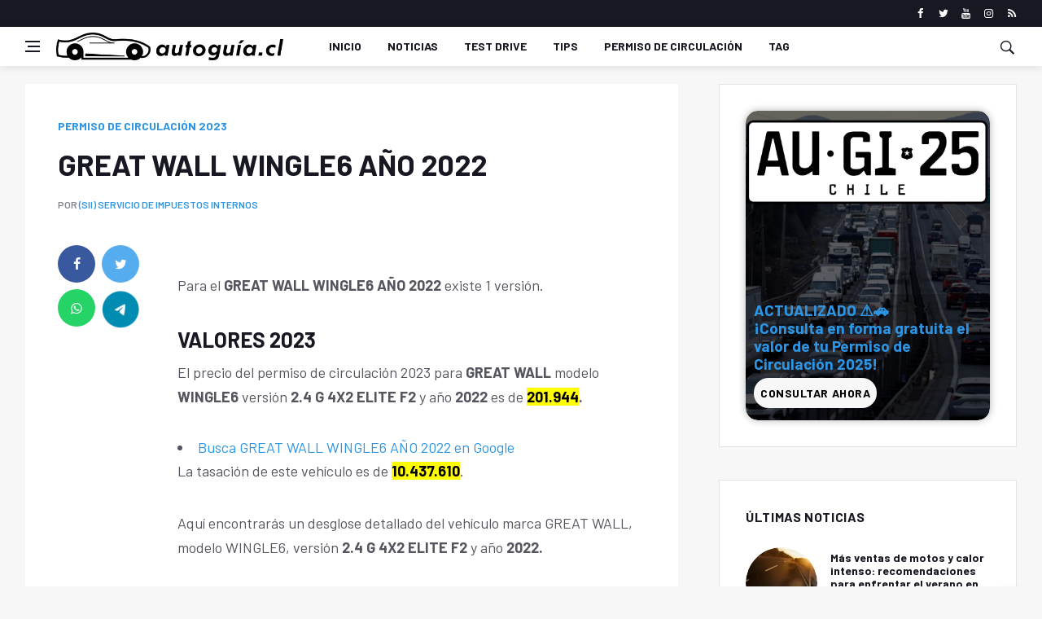

--- FILE ---
content_type: text/html
request_url: https://www.autoguia.cl/permiso-de-circulacion/valores/2023/great-wall-wingle6-ano-2022.html
body_size: 13605
content:

 
 
 
 
 
 
 
 
 
 
 
 
 
 
 
 
 
 
 
 
 
 
 
 
 
 
 
 
 
 
 
 
 
 
 
 
 






<!DOCTYPE html>
<html lang="es">
<head>
  <title>PERMISO DE CIRCULACIÓN DEL AÑO 2023 PARA GREAT WALL WINGLE6 AÑO 2022</title>
<meta charset="utf-8">
<meta name="author" content="" />
<meta property="og:title" content="GREAT WALL WINGLE6 AÑO 2022" />
<!--[if IE]><meta http-equiv='X-UA-Compatible' content='IE=edge,chrome=1'><![endif]-->
<meta name="viewport" content="width=device-width, initial-scale=1, shrink-to-fit=no" />




<script>window.pushMST_config={"vapidPK":"BF9zYAvIEnHEFgLK97dyNbDBaQJtAYR2bdBZMSCladhqnzlZMlzatYb4XTPHXxffLcQsSrpXGl_eXDQ-OeKPcXc","enableOverlay":true,"swPath":"/sw.js","i18n":{}};
  var pushmasterTag = document.createElement('script');
  pushmasterTag.src = "https://cdn.pushmaster-cdn.xyz/scripts/publishers/6852d9b4cd697f7c4f92eef6/SDK.js";
  pushmasterTag.setAttribute('defer','');

  var firstScriptTag = document.getElementsByTagName('script')[0];
  firstScriptTag.parentNode.insertBefore(pushmasterTag, firstScriptTag);
</script>

<meta property="og:image" content="" />
<meta property="og:image:secure_url" content="" />
<meta property="og:image:type" content="image/jpeg" />
<meta property="og:image:alt" content=", " />



<meta property="og:type" content="article" />
<meta property="og:description" content="Permiso de circulación 2023 - valor de la patente y tasación para GREAT WALL modelo WINGLE6 del 2022." />


  



<meta property="og:url" content="https://www.autoguia.cl/permiso-de-circulacion/valores/2023/great-wall-wingle6-ano-2022.html" />

<!--<meta property="og:site_name" content="AutoGuia" />
<meta property="fb:pages" content="1657289087865019"/>
<meta property="fb:pages" content="111029521911919"/>
<meta property="fb:app_id" content="571790844722613"/>-->

<meta name="format-detection" content="telephone=no" />
<meta name="keywords" content="Valor permiso de circulación 2023" />
<meta name="description" content="Permiso de circulación 2023 - valor de la patente y tasación para GREAT WALL modelo WINGLE6 del 2022." />

<meta name="google-adsense-account" content="ca-pub-5776332639570264">




<link rel="canonical" href="https://www.autoguia.cl/permiso-de-circulacion/valores/2023/great-wall-wingle6-ano-2022.html" />



<meta name="twitter:title" content="GREAT WALL WINGLE6 AÑO 2022" />
<meta name="twitter:description" content="Permiso de circulación 2023 - valor de la patente y tasación para GREAT WALL modelo WINGLE6 del 2022." />

<meta name="twitter:image" content="(none)">
<meta name="twitter:image:alt" content="" />

<meta name="twitter:card" content="summary_large_image" />
<meta name="twitter:site" content="@" />

<link rel="alternate" type="application/rss+xml" title="RSS" href="https://www.autoguia.cl/rss/global.xml" />

<script type='application/ld+json'>
{"@context": "http://schema.org","@type": "NewsArticle","mainEntityOfPage": {"@type": "WebPage","@id": "https://www.autoguia.cl/permiso-de-circulacion/valores/2023/great-wall-wingle6-ano-2022.html"},"headline": "GREAT WALL WINGLE6 AÑO 2022","articleSection": "Permiso de circulación","description": "Permiso de circulación 2023 - valor de la patente y tasación para GREAT WALL modelo WINGLE6 del 2022.","image": ["(none)"],"datePublished": "2023-01-01 00:00:00","dateModified": "","author": {"@type": "Person","name": ""},"publisher": {"@type": "Organization","name": "AutoGuía","logo": {"@type": "ImageObject","url": "https://www.autoguia.cl/img/android-chrome-512x512.png","width": "512","height": "512"}}}
</script>

<script>
dataLayer = [{
  'article_id'       : '15170254505E467017150F545149447059121D5553',
  'author_name'      : '(Sii) Servicio de impuestos internos',
  'author_slug'      : 'sii-servicio-de-impuestos-internos',
  'category_name'    : 'Permiso de circulación',
  'category_slug'    : 'permiso-de-circulacion',
  'content_type'     : 'post',
  'canonical'        : 'https://www.autoguia.cl/permiso-de-circulacion/valores/2023/great-wall-wingle6-ano-2022.html',
  'publication_date' : '2023-01-01 00:00:00',
  'country'          : 'US'
}];
</script>


<!-- Google Fonts -->
<!--<link href='https://fonts.googleapis.com/css?family=Montserrat:400,600,700%7CSource+Sans+Pro:400,600,700' rel='stylesheet'>-->
<link href='https://fonts.googleapis.com/css?family=Barlow:400,500,600,700' rel='stylesheet'>

<!-- Css -->
<link rel="stylesheet" href="/css/bootstrap.min.css" />
<link rel="stylesheet" href="/css/font-icons.css" />
<link rel="stylesheet" href="/css/style.css?v=0.6" />
<link rel="stylesheet" href="/css/custom.css" />

<!-- Favicons -->
<link rel="shortcut icon" href="/img/favicon.ico">
<link rel="apple-touch-icon" href="/img/apple-touch-icon.png">
<link rel="apple-touch-icon" sizes="72x72" href="/img/apple-touch-icon-72x72.png">
<link rel="apple-touch-icon" sizes="114x114" href="/img/apple-touch-icon-114x114.png">

<!-- Lazyload (must be placed in head in order to work) -->
<script src="/js/lazysizes.min.js"></script>

<!-- Google tag (gtag.js) -->
<script async src="https://www.googletagmanager.com/gtag/js?id=G-J7MHD5EYB4"></script>
<script>
  window.dataLayer = window.dataLayer || [];
  function gtag(){dataLayer.push(arguments);}
  gtag('js', new Date());

  gtag('config', 'G-J7MHD5EYB4');
</script>

<script async src="https://pagead2.googlesyndication.com/pagead/js/adsbygoogle.js?client=ca-pub-5776332639570264"
     crossorigin="anonymous"></script>



<!-- google ads -->
<script async src="https://www.googletagmanager.com/gtag/js?id=AW-984906462">
</script>
<script>
  window.dataLayer = window.dataLayer || [];
  function gtag(){dataLayer.push(arguments);}
  gtag('js', new Date());

  gtag('config', 'AW-984906462');
</script>

  <style>
  td {
    text-align: right;
  }
  td:first-child {
    text-align: left;
    font-weight: 800;
    text-transform: uppercase;
  }
  th {
    text-align: right;
  }
  th:first-child {
    text-align: left;
    font-weight: 800;
    text-transform: uppercase;
  }
  </style>
</head>

<body class="style-games single-post bg-light">

  <!-- Preloader
  <div class="loader-mask">
    <div class="loader">
      <div></div>
    </div>
  </div>
   -->

  <!-- Bg Overlay -->
  <div class="content-overlay"></div>

  <header class="sidenav" id="sidenav">
  <!-- Sidenav -->

  <!-- close -->
  <div class="sidenav__close">
    <button class="sidenav__close-button" id="sidenav__close-button" aria-label="close sidenav">
      <i class="ui-close sidenav__close-icon"></i>
    </button>
  </div>

  <!-- Nav -->
  <nav class="sidenav__menu-container">
    <ul class="sidenav__menu" role="menubar">
      
<li>
<a class="sidenav__menu-url" href="/" title="Inicio">Inicio</a>
</li>
<li>
<a class="sidenav__menu-url" href="/categoria/noticias/" title="Noticias">Noticias</a>
</li>
<li>
<a class="sidenav__menu-url" href="/categoria/test-drive/" title="Test Drive">Test Drive</a>
</li>
<li>
<a class="sidenav__menu-url" href="/categoria/tips/" title="Tips">Tips</a>
</li>
<li>
<a class="sidenav__menu-url" href="/categoria/permiso-de-circulacion/" title="Permiso de circulación">Permiso de circulación</a>
</li><li>
<a class="sidenav__menu-url" href="/categoria/tag/" title="Tag">Tag</a>
</li>  
    </ul>
  </nav>

  <div class="socials sidenav__socials">
    <a class="social social-facebook" href="https://www.facebook.com/profile.php?id=61552019335602" target="_blank" aria-label="facebook">
      <i class="ui-facebook"></i>
    </a>
    <a class="social social-twitter" href="https://twitter.com/autoguiacl" target="_blank" title="twitter" aria-label="twitter">
      <i class="ui-twitter"></i>
    </a>
    <a class="social social-youtube" href="https://www.youtube.com/channel/UCzqkYi5J-iJ9P696tw5K0zg" target="_blank" aria-label="youtube">
      <i class="ui-youtube"></i>
    </a>
    <a class="social social-instagram" href="https://www.instagram.com/autoguia.cl/" target="_blank" aria-label="instagram">
      <i class="ui-instagram"></i>
    </a>
    <a class="social social-rss" href="https://www.autoguia.cl/rss/global.xml" target="_blank" aria-label="rss">
      <i class="ui-rss"></i>
    </a>
  </div>

  </header> <!-- end sidenav -->


  <main class="main oh" id="main">

    <!-- Top Bar -->
    <div class="top-bar d-none d-lg-block">
      <div class="container">
        <div class="row">

          <!-- Top menu -->
          <div class="col-lg-6">
            <!--<ul class="top-menu">
              <li><a href="#">About</a></li>
              <li><a href="#">Advertise</a></li>
              <li><a href="#">Contact</a></li>
            </ul>-->
          </div>

          <!-- Socials -->
          <div class="col-lg-6">
  <div class="socials nav__socials socials--nobase socials--white justify-content-end">
    <a class="social social-facebook" href="https://www.facebook.com/profile.php?id=61552019335602" target="_blank" title="facebook" aria-label="facebook">
      <i class="ui-facebook"></i>
    </a>
    <a class="social social-twitter" href="https://twitter.com/autoguiacl" target="_blank" title="twitter" aria-label="twitter">
      <i class="ui-twitter"></i>
    </a>
    <a class="social social-youtube" href="https://www.youtube.com/channel/UCzqkYi5J-iJ9P696tw5K0zg" target="_blank" aria-label="youtube">
      <i class="ui-youtube"></i>
    </a>
    <a class="social social-instagram" href="https://www.instagram.com/autoguia.cl/" target="_blank" aria-label="instagram">
      <i class="ui-instagram"></i>
    </a>
    <a class="social social-rss" href="https://www.autoguia.cl/rss/global.xml" target="_blank" title="RSS" aria-label="rss">
      <i class="ui-rss"></i>
    </a>
  </div>
</div>



        </div>
      </div>
    </div> <!-- end top bar -->

    <!-- Navigation -->
    <header class="nav">
      <div class="nav__holder nav--sticky">
        <div class="container relative">
          <div class="flex-parent">

            <!-- Side Menu Button -->
            <button class="nav-icon-toggle" id="nav-icon-toggle" aria-label="Open side menu">
              <span class="nav-icon-toggle__box">
                <span class="nav-icon-toggle__inner"></span>
              </span>
            </button>

            <!-- Logo -->
            <a href="/" title="AUTOGUÍA" class="logo">
              <img src="/img/logo-autoguia.webp?v=0" alt="autoguia.cl" />
            </a>

            <!-- Nav-wrap -->
            <nav class="flex-child nav__wrap d-none d-lg-block">
              <ul class="nav__menu">
                
<li>
<a class="sidenav__menu-url" href="/" title="Inicio">Inicio</a>
</li>
<li>
<a class="sidenav__menu-url" href="/categoria/noticias/" title="Noticias">Noticias</a>
</li>
<li>
<a class="sidenav__menu-url" href="/categoria/test-drive/" title="Test Drive">Test Drive</a>
</li>
<li>
<a class="sidenav__menu-url" href="/categoria/tips/" title="Tips">Tips</a>
</li>
<li>
<a class="sidenav__menu-url" href="/categoria/permiso-de-circulacion/" title="Permiso de circulación">Permiso de circulación</a>
</li><li>
<a class="sidenav__menu-url" href="/categoria/tag/" title="Tag">Tag</a>
</li>  
              </ul> <!-- end megamenu -->
              <!-- end menu -->
            </nav> <!-- end nav-wrap -->

            <!-- Nav Right -->
            <div class="nav__right">

              <!-- Search -->
              <div class="nav__right-item nav__search">
  <a href="#" class="nav__search-trigger" title="buscar" id="nav__search-trigger">
    <i class="ui-search nav__search-trigger-icon"></i>
  </a>
  <div class="nav__search-box" id="nav__search-box">
    <form class="nav__search-form" method="get" action="/buscador/">
      <input type="text" name="s" required placeholder="Busca un artículo" class="nav__search-input">
      <button type="submit" class="search-button btn btn-lg btn-color btn-button">
        <i class="ui-search nav__search-icon"></i>
      </button>
    </form>
  </div>
</div>


            </div> <!-- end nav right -->

          </div> <!-- end flex-parent -->
        </div> <!-- end container -->

      </div>
    </header> <!-- end navigation -->

    <!-- Breadcrumbs -->
    <div class="container">
      &nbsp;
    </div>

    <div class="main-container container" id="main-container">

      <!-- Content -->
      <div class="row">

        <!-- Post Content -->
        <div class="col-lg-8 blog__content mb-72">
          <div class="content-box">

            <!-- standard post -->
            <article class="entry mb-0">

              <div class="single-post__entry-header entry__header">
                <ul class="entry__meta">
                  <li class="entry__meta-category">
                    <a href="/categoria/permiso-de-circulacion/" title="Permiso de circulación">Permiso de circulación 2023</a>
                  </li>
                </ul>
                <h1 class="single-post__entry-title">GREAT WALL WINGLE6 AÑO 2022</h1>
                <div class="entry__meta-holder">
                  <ul class="entry__meta">
                    <li class="entry__meta-author">
                      <span>POR</span>
                      <a target="_blank" href="/autor/sii-servicio-de-impuestos-internos/" title="(Sii) Servicio de impuestos internos">(Sii) Servicio de impuestos internos</a>
                    </li>
                  </ul>

                  <!--<ul class="entry__meta">
                    <li class="entry__meta-views">
                      <i class="ui-eye"></i>
                      <span>1356</span>
                    </li>
                    <li class="entry__meta-comments">
                      <a href="#">
                        <i class="ui-chat-empty"></i>13
                      </a>
                    </li>
                  </ul>-->
                </div>
              </div> <!-- end entry header -->
              <div class="entry__article-wrap">

                <!-- Share -->
                <div class="entry__share">
                  <div class="sticky-col">
                    <div class="socials socials--rounded socials--large">
                      <a id="facebookShare" class="social social-facebook" href="#" title="facebook" aria-label="facebook">
                        <i class="ui-facebook"></i>
                      </a>
                      <a id="twitterShare" class="social social-twitter" href="#" title="twitter" aria-label="twitter">
                        <i class="ui-twitter"></i>
                      </a>
                      <a id="whatsappShare" class="social social-whatsapp" href="#" title="telegram" aria-label="whatsapp">
                        <i class="ui-whatsapp"></i>
                      </a>
                      <a id="telegramShare" class="social social-telegram" href="#" title="telegram" aria-label="telegram">
                        <img width="46" height="46" src="/img/ico/telegram-logo-icon.webp" alt="Logo telegram">
                      </a>
                    </div>
                  </div>
                </div> <!-- share -->

                <div class="entry__article">


                  
                  

                  
                    
                  

                  
                  



                  

                  <p>
                  
                  <p>Para el <b>GREAT WALL WINGLE6 AÑO 2022</b>&nbsp;existe 1 versión.</p> <h2>VALORES 2023</h2> <p>El precio del permiso de circulación 2023 para <b>GREAT WALL</b> modelo <b>WINGLE6</b> versión <b>2.4 G 4X2 ELITE F2</b> y año <b>2022</b> es de <mark class="cdx-marker"><b>201.944</b></mark><b>.</b></p><li><a target="_blank" href="/google/?q=GREAT WALL WINGLE6 AÑO 2022&oq=">Busca GREAT WALL WINGLE6 AÑO 2022 en Google</a></li><p>La tasación de este vehículo es de&nbsp;<b><mark class="cdx-marker">10.437.610</mark></b>.</p> <p>Aquí encontrarás un desglose detallado del vehículo marca GREAT WALL, modelo WINGLE6, versión&nbsp;<b>2.4 G 4X2 ELITE F2</b>&nbsp;y año&nbsp;<b>2022.</b></p> <h3>CARACTERÍSTICAS DE LA VERSIÓN</h3> <h4>CAMIONETA 2.4 G 4X2 ELITE F2</h4><div class="tabla-contenedor"><table class="[csstable]"><thead><tr><th class="[cssth]">2.4 G 4X2 ELITE F2
</th><th class="[cssth]">DETALLE
</th></tr></thead><tbody><tr><td class="[csstd]">PUERTAS
</td><td class="[csstd]">4
</td></tr><tr><td class="[csstd]">CILINDRADA
</td><td class="[csstd]">2400
</td></tr><tr><td class="[csstd]">COMBUSTIBLE
</td><td class="[csstd]">Bencina
</td></tr><tr><td class="[csstd]">TRANSMISION
</td><td class="[csstd]">Mecanica
</td></tr><tr><td class="[csstd]">MARCHAS
</td><td class="[csstd]">0
</td></tr><tr><td class="[csstd]">EQUIPAMIENTO
</td><td class="[csstd]">Full
</td></tr><tbody></table></div></p>

                  <p>La información proporcionada aquí se deriva del <a title="Sii" target="_blank" href="https://homer.sii.cl/" title="Logo SII">Sii Servicio de Impuestos Internos</a> y se actualiza anualmente.</p>
                  <center><a title="Sii" target="_blank" href="https://homer.sii.cl/"><img width="100" height="36" src="/img/logo-sii.webp" alt="Logo Sii"></a></center>

                  
                  <div class="entry__tags">
                    <i class="ui-tags"></i>
                    <span class="entry__tags-label">Tags:</span>
                    <a href="/tema/valor-permiso-de-circulacion-2023/" title="Valor permiso de circulación 2023" rel="tag">Valor permiso de circulación 2023</a>
                  </div>
                  

                </div> <!-- end entry article -->
              </div> <!-- end entry article wrap -->

              <!--BUSCADOR-->
              <div class="col-lg-12 post-list__body card__body mb-72 mt-4">
                <section class="section mb-24">
                  <p class="excerpt">BUSCA EL VALOR DE TU PERMISO DE CIRCULACIÓN</p>

                    
                    <div class="row mt-4">

  <div class="col-lg-3">
    <label for="input-label">TIPO</label>
    <select id="txtTipo" required>
      <option></option>
      <option value="desconozco"> *Desconozco</option><option value="cabriolet">Cabriolet</option><option value="camioneta">Camioneta</option><option value="comercial">Comercial</option><option value="coupe">Coupé</option><option value="cuatrimoto">Cuatrimoto</option><option value="furgon">Furgón</option><option value="hatchback">Hatchback</option><option value="minibus">Minibús</option><option value="motor-home">Motor Home</option><option value="motos">Motos</option><option value="sedan">Sedán</option><option value="suv">Suv</option><option value="van">Van</option>
    </select>
  </div>
  <div class="col-lg-3">
    <label for="input-label">MARCA</label>
    <select id="txtMarca" required>
      <option></option>
      <option value="acadian">ACADIAN</option><option value="acura">ACURA</option><option value="aima">AIMA</option><option value="alfa-romeo">ALFA ROMEO</option><option value="american-motors">AMERICAN MOTORS</option><option value="aprilia">APRILIA</option><option value="aro">ARO</option><option value="asia-motors">ASIA MOTORS</option><option value="aston-martin">ASTON MARTIN</option><option value="audi">AUDI</option><option value="austin">AUSTIN</option><option value="autorrad">AUTORRAD</option><option value="baic">BAIC</option><option value="bajaj">BAJAJ</option><option value="bashan">BASHAN</option><option value="beiging">BEIGING</option><option value="benelli">BENELLI</option><option value="bentley">BENTLEY</option><option value="benyi">BENYI</option><option value="benzhou">BENZHOU</option><option value="bigfoot">BIGFOOT</option><option value="bimota">BIMOTA</option><option value="bmw">BMW</option><option value="boatian">BOATIAN</option><option value="brilliance">BRILLIANCE</option><option value="brp-can-am">BRP CAN AM</option><option value="buell">BUELL</option><option value="buick">BUICK</option><option value="bultaco">BULTACO</option><option value="byd">BYD</option><option value="cadillac">CADILLAC</option><option value="cagiva">CAGIVA</option><option value="caterham">CATERHAM</option><option value="cf-moto">CF MOTO</option><option value="cfmoto">CFMOTO</option><option value="changan">CHANGAN</option><option value="changhe">CHANGHE</option><option value="chery">CHERY</option><option value="chevrolet">CHEVROLET</option><option value="chrysler">CHRYSLER</option><option value="citroen">CITROEN</option><option value="commer">COMMER</option><option value="corsa">CORSA</option><option value="cupra">CUPRA</option><option value="dacia">DACIA</option><option value="daelim">DAELIM</option><option value="daewoo">DAEWOO</option><option value="dagger">DAGGER</option><option value="daihatsu">DAIHATSU</option><option value="datsun">DATSUN</option><option value="dayun">DAYUN</option><option value="dfsk">DFSK</option><option value="dodge">DODGE</option><option value="dongfeng">DONGFENG</option><option value="ds-automobiles">DS AUTOMOBILES</option><option value="ducati">DUCATI</option><option value="dunna">DUNNA</option><option value="dyna">DYNA</option><option value="e-takasaki">E - TAKASAKI</option><option value="euromot">EUROMOT</option><option value="exeed">EXEED</option><option value="f-s-o">F.S.O.</option><option value="farizon">FARIZON</option><option value="faw">FAW</option><option value="ferrari">FERRARI</option><option value="fiat">FIAT</option><option value="flstf">FLSTF</option><option value="ford">FORD</option><option value="foton">FOTON</option><option value="fox">FOX</option><option value="fxa">FXA</option><option value="g-m-c">G.M.C.</option><option value="gac">GAC</option><option value="gac-gonow">GAC GONOW</option><option value="garelli">GARELLI</option><option value="gasgas">GASGAS</option><option value="gdm">GDM</option><option value="geely">GEELY</option><option value="gilera">GILERA</option><option value="great-wall">GREAT WALL</option><option value="guzzi">GUZZI</option><option value="hafei">HAFEI</option><option value="haima">HAIMA</option><option value="hao-jue">HAO JUE</option><option value="harley-davidson">HARLEY-DAVIDSON</option><option value="hartford">HARTFORD</option><option value="haval">HAVAL</option><option value="hensim">HENSIM</option><option value="hero-puch">HERO-PUCH</option><option value="hillman">HILLMAN</option><option value="honda">HONDA</option><option value="husaberg">HUSABERG</option><option value="husqvarna">HUSQVARNA</option><option value="hyosung">HYOSUNG</option><option value="hyundai">HYUNDAI</option><option value="indian">INDIAN</option><option value="infiniti">INFINITI</option><option value="international">INTERNATIONAL</option><option value="isuzu">ISUZU</option><option value="italjet">ITALJET</option><option value="iveco">IVECO</option><option value="jac">JAC</option><option value="jaecoo">JAECOO</option><option value="jaguar">JAGUAR</option><option value="jawa">JAWA</option><option value="jeep">JEEP</option><option value="jetour">JETOUR</option><option value="jianshe">JIANSHE</option><option value="jim">JIM</option><option value="jinbei">JINBEI</option><option value="jmc">JMC</option><option value="kaiyi">KAIYI</option><option value="karma">KARMA</option><option value="karry">KARRY</option><option value="kawasaki">KAWASAKI</option><option value="kayak">KAYAK</option><option value="keeway">KEEWAY</option><option value="kenbo">KENBO</option><option value="kia-motors">KIA MOTORS</option><option value="kinlon">KINLON</option><option value="ktm">KTM</option><option value="kyc">KYC</option><option value="kymco">KYMCO</option><option value="lada">LADA</option><option value="lamborghini">LAMBORGHINI</option><option value="lambretta">LAMBRETTA</option><option value="lancia">LANCIA</option><option value="land-rover">LAND ROVER</option><option value="landwind">LANDWIND</option><option value="leapmotor">LEAPMOTOR</option><option value="lexus">LEXUS</option><option value="lifan">LIFAN</option><option value="lincoln">LINCOLN</option><option value="linhai">LINHAI</option><option value="lml">LML</option><option value="loncin">LONCIN</option><option value="lotus">LOTUS</option><option value="luojia">LUOJIA</option><option value="mahindra">MAHINDRA</option><option value="maico">MAICO</option><option value="maple">MAPLE</option><option value="maserati">MASERATI</option><option value="maxus">MAXUS</option><option value="mazda">MAZDA</option><option value="mclaren">MCLAREN</option><option value="mercedes-benz">MERCEDES BENZ</option><option value="mercury">MERCURY</option><option value="mg">MG</option><option value="mini">MINI</option><option value="mitsubishi">MITSUBISHI</option><option value="montelli">MONTELLI</option><option value="montesa">MONTESA</option><option value="morgan">MORGAN</option><option value="morini">MORINI</option><option value="morris">MORRIS</option><option value="moto-becane">MOTO BECANE</option><option value="motomel">MOTOMEL</option><option value="motorrad">MOTORRAD</option><option value="motrac">MOTRAC</option><option value="msk">MSK</option><option value="mv-agusta">MV AGUSTA</option><option value="nissan">NISSAN</option><option value="nsu">NSU</option><option value="odes">ODES</option><option value="oldsmobile">OLDSMOBILE</option><option value="omoda">OMODA</option><option value="opel">OPEL</option><option value="ossa">OSSA</option><option value="palla">PALLA</option><option value="peugeot">PEUGEOT</option><option value="pgo">PGO</option><option value="piaggio">PIAGGIO</option><option value="pionner">PIONNER</option><option value="plymouth">PLYMOUTH</option><option value="polaris">POLARIS</option><option value="polski-fiat">POLSKI FIAT</option><option value="pontiac">PONTIAC</option><option value="porsche">PORSCHE</option><option value="proton">PROTON</option><option value="puma">PUMA</option><option value="ram">RAM</option><option value="rbs">RBS</option><option value="regal-raptor">REGAL RAPTOR</option><option value="renault">RENAULT</option><option value="rizato">RIZATO</option><option value="rolls-royce">ROLLS ROYCE</option><option value="rover">ROVER</option><option value="royal-enfield">ROYAL ENFIELD</option><option value="saab">SAAB</option><option value="sachs">SACHS</option><option value="saehan">SAEHAN</option><option value="samsung">SAMSUNG</option><option value="sanfu">SANFU</option><option value="sanlg">SANLG</option><option value="sanya">SANYA</option><option value="sanyang-sym">SANYANG SYM</option><option value="seat">SEAT</option><option value="sg">SG</option><option value="shineray">SHINERAY</option><option value="simca">SIMCA</option><option value="skoda">SKODA</option><option value="skygo">SKYGO</option><option value="sma">SMA</option><option value="speed-up">SPEED UP</option><option value="spitz">SPITZ</option><option value="ssangyong">SSANGYONG</option><option value="subaru">SUBARU</option><option value="super-soco">SUPER SOCO</option><option value="suzuki">SUZUKI</option><option value="swm">SWM</option><option value="takasaki">TAKASAKI</option><option value="tata">TATA</option><option value="tesla">TESLA</option><option value="tm">TM</option><option value="torito">TORITO</option><option value="toyota">TOYOTA</option><option value="triumph">TRIUMPH</option><option value="tvs">TVS</option><option value="uaz">UAZ</option><option value="united-motors">UNITED MOTORS</option><option value="ural">URAL</option><option value="verona">VERONA</option><option value="vespa">VESPA</option><option value="voge">VOGE</option><option value="volkswagen">VOLKSWAGEN</option><option value="voltera">VOLTERA</option><option value="volvo">VOLVO</option><option value="wangye">WANGYE</option><option value="willys">WILLYS</option><option value="wolken">WOLKEN</option><option value="xgjao">XGJAO</option><option value="xingyue">XINGYUE</option><option value="xmotors">XMOTORS</option><option value="yamaha">YAMAHA</option><option value="yamamoto">YAMAMOTO</option><option value="yinxiang">YINXIANG</option><option value="yugo">YUGO</option><option value="zanellas">ZANELLAS</option><option value="zastava">ZASTAVA</option><option value="zna">ZNA</option><option value="znen-group">ZNEN GROUP</option><option value="zongshen">ZONGSHEN</option><option value="zontes">ZONTES</option><option value="zotye">ZOTYE</option><option value="zundapp">ZUNDAPP</option><option value="zx">ZX</option>
    </select>
  </div>
  <div class="col-lg-3">
    <label for="input-label">MODELO</label>
    <select id="txtModelo" required>
      <option ></option>
      <option value="292-1-000-kgs">1.000-KGS.</option><option value="277-1-300-kg">1.300_KG</option><option value="279-1-304-mil-kgs">1.304 MIL KGS</option><option value="279-1-410">1.410</option><option value="366-1-500-cc">1.500-CC</option><option value="257-1-6">1.6</option><option value="245-1-602">1.602</option><option value="257-1-8">1.8</option><option value="279-10-4">10.4</option><option value="244-100">100</option><option value="290-100-cc">100 CC</option><option value="318-1000">1000</option><option value="353-1000-eps">1000 EPS</option><option value="346-1000cc">1000CC</option><option value="251-1000-coach">1000_COACH</option><option value="281-100a">100A</option><option value="290-100cc">100CC</option><option value="265-104">104</option><option value="348-105">105</option><option value="260-105">105</option><option value="348-1050">1050</option><option value="265-106">106</option><option value="265-107">107</option><option value="265-108">108</option><option value="348-1090">1090</option><option value="384-1125">1125</option><option value="245-114">114</option><option value="245-116">116</option><option value="245-118">118</option><option value="245-118-d">118 D</option><option value="245-118-i">118 I</option><option value="348-1190">1190</option><option value="388-1198">1198</option><option value="259-12-m">12-M</option><option value="310-120">120</option><option value="245-120">120</option><option value="318-1200">1200</option><option value="281-120a">120A</option><option value="281-120y">120Y</option><option value="251-121">121</option><option value="247-124">124</option><option value="247-125">125</option><option value="420-125">125</option><option value="348-125">125</option><option value="245-125">125</option><option value="348-125-sx">125 SX</option><option value="348-125-xc">125 XC</option><option value="471-125-p">125-P</option><option value="312-125cc">125CC</option><option value="290-125cc">125CC</option><option value="366-125p">125P</option><option value="247-126">126</option><option value="333-127">127</option><option value="247-128">128</option><option value="245-128">128</option><option value="245-128ti">128TI</option><option value="348-1290">1290</option><option value="388-1299-panigale">1299 PANIGALE</option><option value="245-130">130</option><option value="281-130a">130A</option><option value="247-131">131</option><option value="333-131">131</option><option value="247-132">132</option><option value="333-133">133</option><option value="245-135">135</option><option value="281-140j">140J</option><option value="281-140y">140Y</option><option value="270-142">142</option><option value="270-144">144</option><option value="270-145">145</option><option value="335-145">145</option><option value="335-146">146</option><option value="335-147">147</option><option value="247-147">147</option><option value="348-150">150</option><option value="341-150">150</option><option value="262-150">150</option><option value="348-150-sx">150 SX</option><option value="348-150-xc-w">150 XC-W</option><option value="316-1500">1500</option><option value="318-1500">1500</option><option value="403-150i">150I</option><option value="281-150y">150Y</option><option value="335-155">155</option><option value="335-156">156</option><option value="335-159">159</option><option value="251-1600-coach">1600_COACH</option><option value="245-1602">1602</option><option value="281-160b">160B</option><option value="281-160j">160J</option><option value="270-164">164</option><option value="335-164">164</option><option value="335-166">166</option><option value="259-17-m">17-M</option><option value="414-175cc">175CC</option><option value="290-175cc">175CC</option><option value="399-175cc">175CC</option><option value="258-18-hp">18-HP</option><option value="253-180">180</option><option value="305-180">180</option><option value="281-180b">180B</option><option value="281-180k">180K</option><option value="281-180sx">180SX</option><option value="312-185cc">185CC</option><option value="253-190">190</option><option value="305-200">200</option><option value="348-200">200</option><option value="268-200">200</option><option value="253-200">200</option><option value="245-2002">2002</option><option value="265-2008">2008</option><option value="2"></option>
    </select>
  </div>
  <div class="col-lg-3">
    <label for="input-label">AÑO</label>
    <select id="txtAnio" required>
      <option></option>
    </select>
  </div>
    <div class="col-12">
      <button id="btnBuscarPermiso" type="submit" class="btn btn-lg btn-wide btn-color">
        <span>Buscar <i class="ui-search nav__search-trigger-icon"></i></span>
      </button>
    </div>
</div>

                    <input type="hidden" id="embed" value="0">
                    <ul class="entry__meta">
                      <li id="textError" class="entry__meta-date text-danger"></li>
                    </ul>
                  </section>
                </div>
              <!-- Related Posts -->
                <section class="section related-posts mt-40 mb-0">
  <div class="title-wrap title-wrap--line title-wrap--pr">
    <h3 class="section-title">MÁS ARTÍCULOS DE LA CATEGORÍA Permiso de circulación</h3>
  </div>

  <!-- Slider -->
  <div id="owl-posts-3-items" class="owl-carousel owl-theme owl-carousel--arrows-outside">
    <article class="entry thumb thumb--size-1">
		      <div class="entry__img-holder thumb__img-holder" style="background-image: url('https://img.autoguia.cl/upload/2023/11/17161D574C42456D17150F56524941751F131C1852464471-512x288.webp');">
		        <div class="bottom-gradient"></div>
		        <div class="thumb-text-holder">
		          <p class="thumb-entry-title">
		            <a href="https://www.autoguia.cl/noticias/2025/03/10/plantas-de-revision-tecnica-en-todo-el-pais-revisa-los-precios-y-como-reservar-horas.html" title="Plantas de revisión técnica en todo el país: Revisa los precios y cómo reservar horas">Plantas de revisión técnica en todo el país: Revisa los precios y cómo reservar horas</a>
		          </p>
		        </div>
		        <a href="https://www.autoguia.cl/noticias/2025/03/10/plantas-de-revision-tecnica-en-todo-el-pais-revisa-los-precios-y-como-reservar-horas.html" title="Plantas de revisión técnica en todo el país: Revisa los precios y cómo reservar horas" class="thumb-url"></a>
		      </div>
		    </article><article class="entry thumb thumb--size-1">
		      <div class="entry__img-holder thumb__img-holder" style="background-image: url('https://img.autoguia.cl/upload/2023/12/17161D574C42466D14110F55554944741F131B1852444079-512x288.webp');">
		        <div class="bottom-gradient"></div>
		        <div class="thumb-text-holder">
		          <p class="thumb-entry-title">
		            <a href="https://www.autoguia.cl/noticias/2025/03/08/revision-tecnica-2025-en-chile-todo-lo-que-necesitas-saber.html" title="Revisión Técnica 2025 en Chile: Todo lo que necesitas saber">Revisión Técnica 2025 en Chile: Todo lo que necesitas saber</a>
		          </p>
		        </div>
		        <a href="https://www.autoguia.cl/noticias/2025/03/08/revision-tecnica-2025-en-chile-todo-lo-que-necesitas-saber.html" title="Revisión Técnica 2025 en Chile: Todo lo que necesitas saber" class="thumb-url"></a>
		      </div>
		    </article><article class="entry thumb thumb--size-1">
		      <div class="entry__img-holder thumb__img-holder" style="background-image: url('https://img.autoguia.cl/upload/2024/02/17161D504C43466D141E0F55594944791F141C1855414772-512x288.webp');">
		        <div class="bottom-gradient"></div>
		        <div class="thumb-text-holder">
		          <p class="thumb-entry-title">
		            <a href="https://www.autoguia.cl/noticias/2025/03/08/todo-lo-que-necesitas-saber-sobre-el-permiso-de-circulacion-2025-en-chile.html" title="Todo lo que necesitas saber sobre el Permiso de Circulación 2025 en Chile">Todo lo que necesitas saber sobre el Permiso de Circulación 2025 en Chile</a>
		          </p>
		        </div>
		        <a href="https://www.autoguia.cl/noticias/2025/03/08/todo-lo-que-necesitas-saber-sobre-el-permiso-de-circulacion-2025-en-chile.html" title="Todo lo que necesitas saber sobre el Permiso de Circulación 2025 en Chile" class="thumb-url"></a>
		      </div>
		    </article><article class="entry thumb thumb--size-1">
		      <div class="entry__img-holder thumb__img-holder" style="background-image: url('https://img.autoguia.cl/upload/2024/01/17161D504C43456D14120F55544941721F131C18524A4D75-512x288.webp');">
		        <div class="bottom-gradient"></div>
		        <div class="thumb-text-holder">
		          <p class="thumb-entry-title">
		            <a href="https://www.autoguia.cl/noticias/2025/02/24/no-te-arriesgues-a-multas-descubre-por-que-podrias-no-obtener-tu-permiso-de-circulacion-en-chile.html" title="¡No te arriesgues a multas! Descubre por qué podrías no obtener tu Permiso de Circulación en Chile">¡No te arriesgues a multas! Descubre por qué podrías no obtener tu Permiso de Circulación en Chile</a>
		          </p>
		        </div>
		        <a href="https://www.autoguia.cl/noticias/2025/02/24/no-te-arriesgues-a-multas-descubre-por-que-podrias-no-obtener-tu-permiso-de-circulacion-en-chile.html" title="¡No te arriesgues a multas! Descubre por qué podrías no obtener tu Permiso de Circulación en Chile" class="thumb-url"></a>
		      </div>
		    </article><article class="entry thumb thumb--size-1">
		      <div class="entry__img-holder thumb__img-holder" style="background-image: url('https://img.autoguia.cl/upload/2025/01/17161D514C43456D17160F56504946721F141C1854474C78-512x288.webp');">
		        <div class="bottom-gradient"></div>
		        <div class="thumb-text-holder">
		          <p class="thumb-entry-title">
		            <a href="https://www.autoguia.cl/permiso-de-circulacion/2025/02/06/revisa-con-tu-patente-si-tienes-multas-impagas-antes-de-pagar-el-permiso-de-circulacion-2025.html" title="Revisa con tu patente si tienes multas impagas antes de pagar el permiso de circulación 2025">Revisa con tu patente si tienes multas impagas antes de pagar el permiso de circulación 2025</a>
		          </p>
		        </div>
		        <a href="https://www.autoguia.cl/permiso-de-circulacion/2025/02/06/revisa-con-tu-patente-si-tienes-multas-impagas-antes-de-pagar-el-permiso-de-circulacion-2025.html" title="Revisa con tu patente si tienes multas impagas antes de pagar el permiso de circulación 2025" class="thumb-url"></a>
		      </div>
		    </article><article class="entry thumb thumb--size-1">
		      <div class="entry__img-holder thumb__img-holder" style="background-image: url('https://img.autoguia.cl/upload/2025/01/17161D514C43456D17160F56504946721F141C1854474C78-512x288.webp');">
		        <div class="bottom-gradient"></div>
		        <div class="thumb-text-holder">
		          <p class="thumb-entry-title">
		            <a href="https://www.autoguia.cl/permiso-de-circulacion/2025/01/25/sabes-hasta-cuando-puedes-renovar-tu-permiso-de-circulacion.html" title="¿Sabes hasta cuándo puedes renovar tu permiso de circulación? ">¿Sabes hasta cuándo puedes renovar tu permiso de circulación? </a>
		          </p>
		        </div>
		        <a href="https://www.autoguia.cl/permiso-de-circulacion/2025/01/25/sabes-hasta-cuando-puedes-renovar-tu-permiso-de-circulacion.html" title="¿Sabes hasta cuándo puedes renovar tu permiso de circulación? " class="thumb-url"></a>
		      </div>
		    </article>                                             
  </div> 

</section>

              <!-- end related posts -->

            </article> <!-- end standard post -->



          </div> <!-- end content box -->
        </div> <!-- end post content -->

        <!-- Sidebar -->
        <aside class="col-lg-4 sidebar sidebar--right">
          

<aside class="widget widget-popular-posts">
  <div id="bannerpermiso">
      <img src="/img/banner-2025.jpeg" alt="banner buscar permiso d ecirculación">
      <div class="banner-text">
          <span style="color:#2D95E3">ACTUALIZADO ⚠️🚗<br>¡Consulta en forma gratuita el valor de tu Permiso de Circulación 2025!</span>
          <!--<p>Ingresa marca. modelo y año y descubre el monto exacto de tu Permiso de Circulación actualizado al 2025.</p>-->
          <a href="/categoria/permiso-de-circulacion/" title="Permiso de circulación" class="btn btn-lg btn-light rounded p-2">Consultar Ahora</a>
      </div>
  </div>
</aside>

<!-- Widget Popular Posts -->
<aside class="widget widget-popular-posts">
  <p class="widget-title">ÚLTIMAS NOTICIAS</p>
  <ul class="post-list-small">
    <li class="post-list-small__item">
                <article class="post-list-small__entry clearfix">
                  <div class="post-list-small__img-holder">
                    <div class="thumb-container thumb-100">
                      <a href="https://www.autoguia.cl/motos/2025/12/22/mas-ventas-de-motos-y-calor-intenso-recomendaciones-para-enfrentar-el-verano-en-dos-ruedas.html" title="Más ventas de motos y calor intenso: recomendaciones para enfrentar el verano en dos ruedas">
                        <img data-src="https://img.autoguia.cl/upload/2025/12/17161D514C42466D17140F54574941781F151C18544A4272-150x150.webp" src="/img/empty.png" alt="Más ventas de motos y calor intenso: recomendaciones para enfrentar el verano en dos ruedas" class="post-list-small__img--rounded lazyload">
                      </a>
                    </div>
                  </div>
                  <div class="post-list-small__body">
                    <h3 class="post-list-small__entry-title">
                      <a href="https://www.autoguia.cl/motos/2025/12/22/mas-ventas-de-motos-y-calor-intenso-recomendaciones-para-enfrentar-el-verano-en-dos-ruedas.html" title="Más ventas de motos y calor intenso: recomendaciones para enfrentar el verano en dos ruedas">Más ventas de motos y calor intenso: recomendaciones para enfrentar el verano en dos ruedas</a>
                    </h3>
                    <ul class="entry__meta">
                      <li class="entry__meta-author">
                        <span>por</span>
                        <a href="/autor/sergio-meza/">Sergio Meza</a>
                      </li>
                    </ul>
                  </div>
                </article>
              </li><li class="post-list-small__item">
                <article class="post-list-small__entry clearfix">
                  <div class="post-list-small__img-holder">
                    <div class="thumb-container thumb-100">
                      <a href="https://www.autoguia.cl/noticias/2025/12/22/el-suzuki-baleno-mejora-mientras-kia-consigue-maxima-seguridad-con-el-sportage.html" title="El Suzuki Baleno mejora mientras Kia consigue máxima seguridad con el Sportage">
                        <img data-src="https://img.autoguia.cl/upload/2025/12/17161D514C42466D17140F54574940791F131C18544A4271-150x150.webp" src="/img/empty.png" alt="El Suzuki Baleno mejora mientras Kia consigue máxima seguridad con el Sportage" class="post-list-small__img--rounded lazyload">
                      </a>
                    </div>
                  </div>
                  <div class="post-list-small__body">
                    <h3 class="post-list-small__entry-title">
                      <a href="https://www.autoguia.cl/noticias/2025/12/22/el-suzuki-baleno-mejora-mientras-kia-consigue-maxima-seguridad-con-el-sportage.html" title="El Suzuki Baleno mejora mientras Kia consigue máxima seguridad con el Sportage">El Suzuki Baleno mejora mientras Kia consigue máxima seguridad con el Sportage</a>
                    </h3>
                    <ul class="entry__meta">
                      <li class="entry__meta-author">
                        <span>por</span>
                        <a href="/autor/sergio-meza/">Sergio Meza</a>
                      </li>
                    </ul>
                  </div>
                </article>
              </li><li class="post-list-small__item">
                <article class="post-list-small__entry clearfix">
                  <div class="post-list-small__img-holder">
                    <div class="thumb-container thumb-100">
                      <a href="https://www.autoguia.cl/noticias/2025/12/12/proyeccion-de-lluvias-y-descenso-de-temperaturas-marcan-elecciones-presidenciales-en-chile-este-domingo.html" title="Proyección de lluvias y descenso de temperaturas marcan elecciones presidenciales en Chile este domingo">
                        <img data-src="https://img.autoguia.cl/upload/2025/12/17161D514C42466D14140F55534944711F151718544A4270-150x150.webp" src="/img/empty.png" alt="Proyección de lluvias y descenso de temperaturas marcan elecciones presidenciales en Chile este domingo" class="post-list-small__img--rounded lazyload">
                      </a>
                    </div>
                  </div>
                  <div class="post-list-small__body">
                    <h3 class="post-list-small__entry-title">
                      <a href="https://www.autoguia.cl/noticias/2025/12/12/proyeccion-de-lluvias-y-descenso-de-temperaturas-marcan-elecciones-presidenciales-en-chile-este-domingo.html" title="Proyección de lluvias y descenso de temperaturas marcan elecciones presidenciales en Chile este domingo">Proyección de lluvias y descenso de temperaturas marcan elecciones presidenciales en Chile este domingo</a>
                    </h3>
                    <ul class="entry__meta">
                      <li class="entry__meta-author">
                        <span>por</span>
                        <a href="/autor/alejandra-cordoba/">Alejandra Córdoba</a>
                      </li>
                    </ul>
                  </div>
                </article>
              </li><li class="post-list-small__item">
                <article class="post-list-small__entry clearfix">
                  <div class="post-list-small__img-holder">
                    <div class="thumb-container thumb-100">
                      <a href="https://www.autoguia.cl/electromovilidad/2025/12/11/parque-mahuida-se-transforma-en-el-primero-de-latinoamerica-con-flota-de-seguridad-100-electrica.html" title="Parque Mahuida se transforma en el primero de Latinoamérica con flota de seguridad 100% eléctrica">
                        <img data-src="https://img.autoguia.cl/upload/2025/12/17161D514C42466D14170F55514940751F131818544A4178-150x150.webp" src="/img/empty.png" alt="Parque Mahuida se transforma en el primero de Latinoamérica con flota de seguridad 100% eléctrica" class="post-list-small__img--rounded lazyload">
                      </a>
                    </div>
                  </div>
                  <div class="post-list-small__body">
                    <h3 class="post-list-small__entry-title">
                      <a href="https://www.autoguia.cl/electromovilidad/2025/12/11/parque-mahuida-se-transforma-en-el-primero-de-latinoamerica-con-flota-de-seguridad-100-electrica.html" title="Parque Mahuida se transforma en el primero de Latinoamérica con flota de seguridad 100% eléctrica">Parque Mahuida se transforma en el primero de Latinoamérica con flota de seguridad 100% eléctrica</a>
                    </h3>
                    <ul class="entry__meta">
                      <li class="entry__meta-author">
                        <span>por</span>
                        <a href="/autor/sergio-meza/">Sergio Meza</a>
                      </li>
                    </ul>
                  </div>
                </article>
              </li><li class="post-list-small__item">
                <article class="post-list-small__entry clearfix">
                  <div class="post-list-small__img-holder">
                    <div class="thumb-container thumb-100">
                      <a href="https://www.autoguia.cl/tips/2025/12/09/como-usar-tiktok-para-aumentar-las-ventas-de-automoviles-estrategias-practicas.html" title="Cómo usar TikTok para aumentar las ventas de automóviles: Estrategias Prácticas">
                        <img data-src="https://img.autoguia.cl/upload/2025/12/17161D514C42466D151F0F56534940731F131C18544A4176-150x150.webp" src="/img/empty.png" alt="Cómo usar TikTok para aumentar las ventas de automóviles: Estrategias Prácticas" class="post-list-small__img--rounded lazyload">
                      </a>
                    </div>
                  </div>
                  <div class="post-list-small__body">
                    <h3 class="post-list-small__entry-title">
                      <a href="https://www.autoguia.cl/tips/2025/12/09/como-usar-tiktok-para-aumentar-las-ventas-de-automoviles-estrategias-practicas.html" title="Cómo usar TikTok para aumentar las ventas de automóviles: Estrategias Prácticas">Cómo usar TikTok para aumentar las ventas de automóviles: Estrategias Prácticas</a>
                    </h3>
                    <ul class="entry__meta">
                      <li class="entry__meta-author">
                        <span>por</span>
                        <a href="/autor/carla-lines/">Carla Linés</a>
                      </li>
                    </ul>
                  </div>
                </article>
              </li>                                  
  </ul>
</aside> <!-- end widget popular posts -->

<!-- Widget Reviews -->
<aside class="widget widget-review-posts">
  <p class="widget-title">MÁS DE AUTOGUÍA</p>
  <article class="entry">
                <div class="entry__img-holder">
                  <a href="https://www.autoguia.cl/noticias/2025/12/08/antes-de-lo-esperado-honda-confirma-fecha-de-llegada-del-nuevo-wr-v-a-chile.html" title="¡Antes de lo esperado! Honda confirma fecha de llegada del nuevo WR-V a Chile">
                    <div class="thumb-container thumb-60">
                      <img width="512" height="288" data-src="https://img.autoguia.cl/upload/2025/12/17161D514C42466D151E0F55504946701F171A18544A4174-512x288.webp" src="/img/empty.png" class="entry__img lazyload" alt="¡Antes de lo esperado! Honda confirma fecha de llegada del nuevo WR-V a Chile">
                      <!--<span class="entry-score">9.2</span>-->
                    </div>
                  </a>
                </div>
                <div class="entry__body">
                  <div class="entry__header">
                    <h2 class="entry__title">
                      <a href="https://www.autoguia.cl/noticias/2025/12/08/antes-de-lo-esperado-honda-confirma-fecha-de-llegada-del-nuevo-wr-v-a-chile.html" title="¡Antes de lo esperado! Honda confirma fecha de llegada del nuevo WR-V a Chile">¡Antes de lo esperado! Honda confirma fecha de llegada del nuevo WR-V a Chile</a>
                    </h2>
                    <ul class="entry__meta">
                      <li class="entry__meta-author">
                        <span>por</span>
                        <a href="/autor/sergio-meza/">Sergio Meza</a>
                      </li>
                      <li class="entry__meta-date">
                        11:20 AM, Dec 08
                      </li>
                    </ul>
                  </div>
                </div>
              </article><article class="entry">
                <div class="entry__img-holder">
                  <a href="https://www.autoguia.cl/noticias/2025/12/03/reactivacion-del-mercado-automotriz-ventas-de-automoviles-nuevos-aumentan-un-2-1-en-noviembre-en-chile.html" title="Reactivación del mercado automotriz: Ventas de automóviles nuevos aumentan un 2,1% en noviembre en Chile">
                    <div class="thumb-container thumb-60">
                      <img width="512" height="288" data-src="https://img.autoguia.cl/upload/2025/12/17161D514C42466D15150F56524946771F141818544A4173-512x288.webp" src="/img/empty.png" class="entry__img lazyload" alt="Reactivación del mercado automotriz: Ventas de automóviles nuevos aumentan un 2,1% en noviembre en Chile">
                      <!--<span class="entry-score">9.2</span>-->
                    </div>
                  </a>
                </div>
                <div class="entry__body">
                  <div class="entry__header">
                    <h2 class="entry__title">
                      <a href="https://www.autoguia.cl/noticias/2025/12/03/reactivacion-del-mercado-automotriz-ventas-de-automoviles-nuevos-aumentan-un-2-1-en-noviembre-en-chile.html" title="Reactivación del mercado automotriz: Ventas de automóviles nuevos aumentan un 2,1% en noviembre en Chile">Reactivación del mercado automotriz: Ventas de automóviles nuevos aumentan un 2,1% en noviembre en Chile</a>
                    </h2>
                    <ul class="entry__meta">
                      <li class="entry__meta-author">
                        <span>por</span>
                        <a href="/autor/alejandra-cordoba/">Alejandra Córdoba</a>
                      </li>
                      <li class="entry__meta-date">
                        11:15 PM, Dec 03
                      </li>
                    </ul>
                  </div>
                </div>
              </article><article class="entry">
                <div class="entry__img-holder">
                  <a href="https://www.autoguia.cl/noticias/2025/12/03/cierre-de-la-ruta-68-por-la-peregrinacion-a-lo-vasquez-horarios-y-recomendaciones.html" title="Cierre de la Ruta 68 por la peregrinación a Lo Vásquez: horarios y recomendaciones">
                    <div class="thumb-container thumb-60">
                      <img width="512" height="288" data-src="https://img.autoguia.cl/upload/2025/12/17161D514C42466D15150F56534940791F161E18544A4171-512x288.webp" src="/img/empty.png" class="entry__img lazyload" alt="Cierre de la Ruta 68 por la peregrinación a Lo Vásquez: horarios y recomendaciones">
                      <!--<span class="entry-score">9.2</span>-->
                    </div>
                  </a>
                </div>
                <div class="entry__body">
                  <div class="entry__header">
                    <h2 class="entry__title">
                      <a href="https://www.autoguia.cl/noticias/2025/12/03/cierre-de-la-ruta-68-por-la-peregrinacion-a-lo-vasquez-horarios-y-recomendaciones.html" title="Cierre de la Ruta 68 por la peregrinación a Lo Vásquez: horarios y recomendaciones">Cierre de la Ruta 68 por la peregrinación a Lo Vásquez: horarios y recomendaciones</a>
                    </h2>
                    <ul class="entry__meta">
                      <li class="entry__meta-author">
                        <span>por</span>
                        <a href="/autor/catalina-teo/">Catalina Teo</a>
                      </li>
                      <li class="entry__meta-date">
                        10:44 PM, Dec 03
                      </li>
                    </ul>
                  </div>
                </div>
              </article><article class="entry">
                <div class="entry__img-holder">
                  <a href="https://www.autoguia.cl/noticias/2025/11/19/el-auge-de-los-coches-electricos-en-chile-desafios-oportunidades-y-la-revolucion-de-precios-que-transformara-el-mercado-automotriz-en-la-proxima-decada.html" title="El auge de los coches eléctricos en Chile: desafíos, oportunidades y la revolución de precios que transformará el mercado automotriz en la próxima década.">
                    <div class="thumb-container thumb-60">
                      <img width="512" height="288" data-src="https://img.autoguia.cl/upload/2025/04/17161D514C43406D14100F56514941701F151D1854444079-512x288.webp" src="/img/empty.png" class="entry__img lazyload" alt="El auge de los coches eléctricos en Chile: desafíos, oportunidades y la revolución de precios que transformará el mercado automotriz en la próxima década.">
                      <!--<span class="entry-score">9.2</span>-->
                    </div>
                  </a>
                </div>
                <div class="entry__body">
                  <div class="entry__header">
                    <h2 class="entry__title">
                      <a href="https://www.autoguia.cl/noticias/2025/11/19/el-auge-de-los-coches-electricos-en-chile-desafios-oportunidades-y-la-revolucion-de-precios-que-transformara-el-mercado-automotriz-en-la-proxima-decada.html" title="El auge de los coches eléctricos en Chile: desafíos, oportunidades y la revolución de precios que transformará el mercado automotriz en la próxima década.">El auge de los coches eléctricos en Chile: desafíos, oportunidades y la revolución de precios que transformará el mercado automotriz en la próxima década.</a>
                    </h2>
                    <ul class="entry__meta">
                      <li class="entry__meta-author">
                        <span>por</span>
                        <a href="/autor/catalina-teo/">Catalina Teo</a>
                      </li>
                      <li class="entry__meta-date">
                        09:40 AM, Nov 19
                      </li>
                    </ul>
                  </div>
                </div>
              </article><article class="entry">
                <div class="entry__img-holder">
                  <a href="https://www.autoguia.cl/tips/2025/11/18/bencina-o-diesel-descubre-cual-motor-es-mas-conveniente-para-tu-bolsillo-y-estilo-de-vida.html" title="Bencina o Diésel: Descubre cuál motor es más conveniente para tu bolsillo y estilo de vida.">
                    <div class="thumb-container thumb-60">
                      <img width="512" height="288" data-src="https://img.autoguia.cl/upload/2023/10/17161D574C42446D171E0F55534944751F141C1852424778-512x288.webp" src="/img/empty.png" class="entry__img lazyload" alt="Bencina o Diésel: Descubre cuál motor es más conveniente para tu bolsillo y estilo de vida.">
                      <!--<span class="entry-score">9.2</span>-->
                    </div>
                  </a>
                </div>
                <div class="entry__body">
                  <div class="entry__header">
                    <h2 class="entry__title">
                      <a href="https://www.autoguia.cl/tips/2025/11/18/bencina-o-diesel-descubre-cual-motor-es-mas-conveniente-para-tu-bolsillo-y-estilo-de-vida.html" title="Bencina o Diésel: Descubre cuál motor es más conveniente para tu bolsillo y estilo de vida.">Bencina o Diésel: Descubre cuál motor es más conveniente para tu bolsillo y estilo de vida.</a>
                    </h2>
                    <ul class="entry__meta">
                      <li class="entry__meta-author">
                        <span>por</span>
                        <a href="/autor/carla-lines/">Carla Linés</a>
                      </li>
                      <li class="entry__meta-date">
                        10:10 PM, Nov 18
                      </li>
                    </ul>
                  </div>
                </div>
              </article>                                                          
</aside> <!-- end widget reviews -->

        </aside> <!-- end sidebar -->

      </div> <!-- end content -->
    </div> <!-- end main container -->

    <!-- Footer -->
<footer class="footer footer--dark">
  <div class="container">
    <div class="footer__widgets">
      <div class="footer__widgets-top">
        <div class="row justify-content-between align-items-center">
          <div class="col-md-4">
            <a href="/" title="AUTOGUÍA" class="logo2">
              <img width="150" height="69" src="/img/logo-white.webp" alt="autoguia.cl" />
            </a>
          </div>

          <div class="col-md-6">
            <div class="socials socials--large socials--nobase justify-content-md-end">
              <a href="https://www.facebook.com/profile.php?id=61552019335602" class="social social-facebook" title="facebook" aria-label="facebook"><i class="ui-facebook"></i></a>
              <a href="https://twitter.com/autoguiacl" class="social social-twitter" title="twitter" aria-label="twitter"><i class="ui-twitter"></i></a>
              <a href="https://www.youtube.com/channel/UCzqkYi5J-iJ9P696tw5K0zg" class="social social-youtube" aria-label="youtube"><i class="ui-youtube"></i></a>
              <a href="https://www.instagram.com/autoguia.cl/" class="social social-instagram" aria-label="instagram"><i class="ui-instagram"></i></a>
              <a href="/rss/global.xml" class="social social-google-rss" title="RSS" aria-label="RSS"><i class="ui-rss"></i></a>
            </div>
          </div>
        </div>
      </div>

      <div class="row">

        <div class="col-lg-3 col-md-6">
          <aside class="widget widget_nav_menu">
            <h4 class="widget-title">Nuestra RED</h4>
            <ul>
              <li><a href="https://vidaysalud.la" title="Vida y salud">Vida y Salud</a></li>
              <li><a href="https://tuspeliculasyseries.com" title="Tus películas y series">Tus películas y series</a></li>
              <li><a href="https://www.quecocinarhoy.com" title="Qué cocinar hoy">Qué cocinar hoy</a></li>
              <li><a href="https://www.mestizos.cl" title="Mestizos Magazine">Mestizos Magazine</a></li>
              <li><a href="https://www.sacacuentas.com" title="Saca cuentas">Saca cuentas</a></li>
            </ul>
          </aside>
        </div>

        <div class="col-lg-3 col-md-6">
          <aside class="widget widget_nav_menu">
            <h4 class="widget-title">Autopistas</h4>
            <ul>
             <li><a href="https://www.autopistacentral.cl/" title="Autopista Central">Autopista Central</a></li>
             <li><a href="https://www.autopistanororiente.cl/" title="Autopista Nororiente">Autopista Nororiente</a></li>
             <li><a href="https://web.costaneranorte.cl/" title="Costanera Norte">Costanera Norte</a></li>
             <li><a href="https://www.rutamaipo.cl/" title="Ruta del Maipo">Ruta del Maipo</a></li>
             <li><a href="https://www.vespucionorte.cl/" title="Vespucio Norte">Vespucio Norte</a></li>
             <li><a href="https://www.vespuciosur.cl/" title="Vespucio Sur">Vespucio Sur</a></li>
             <li><a href="https://concesiones.mop.gob.cl/peajesporticos/Paginas/valores.aspx" title="Qué cocinar hoy">Concesiones - peajes</a></li>
            </ul>
          </aside>
        </div>

        <div class="col-lg-3 col-md-6">
          <aside class="widget widget_nav_menu">
            <h4 class="widget-title">Links de interés</h4>
            <ul>
              <li><a href="/cdn-cgi/l/email-protection#1f7c70716b7e7c6b705f7e6a6b70786a767e317c73"><span class="__cf_email__" data-cfemail="ddbeb2b3a9bcbea9b29dbca8a9b2baa8b4bcf3beb1">[email&#160;protected]</span></a></li>

            </ul>
          </aside>
        </div>

        <div class="col-lg-3 col-md-6">
          <aside class="widget widget_tag_cloud">
            <h4 class="widget-title">TEMAS</h4>
            <div class="tagcloud">
              <a href="/tema/valor-permiso-de-circulacion-2025/" title="Valor permiso de circulación 2025">Valor permiso de circulación 2025</a><a href="/tema/vehiculos-electricos/" title="Vehículos eléctricos">Vehículos eléctricos</a><a href="/tema/autos-electricos/" title="Autos eléctricos">Autos eléctricos</a><a href="/tema/chile/" title="Chile">Chile</a><a href="/tema/electromovilidad/" title="electromovilidad">electromovilidad</a><a href="/tema/sostenibilidad/" title="sostenibilidad">sostenibilidad</a><a href="/tema/toyota/" title="Toyota">Toyota</a><a href="/tema/honda/" title="Honda">Honda</a><a href="/tema/suv/" title="SUV">SUV</a><a href="/tema/tecnologia-automotriz/" title="tecnología automotriz">tecnología automotriz</a><a href="/tema/tesla/" title="tesla">tesla</a>          
            </div>
          </aside>
        </div>

      </div> <!-- end row -->
    </div> <!-- end footer widgets -->
  </div> <!-- end container -->

  <div class="footer__bottom footer__bottom--dark">
    <div class="container text-center">
      <ul class="footer__nav-menu footer__nav-menu--1">
        
<li>
<a class="sidenav__menu-url" href="/" title="Inicio">Inicio</a>
</li>
<li>
<a class="sidenav__menu-url" href="/categoria/noticias/" title="Noticias">Noticias</a>
</li>
<li>
<a class="sidenav__menu-url" href="/categoria/test-drive/" title="Test Drive">Test Drive</a>
</li>
<li>
<a class="sidenav__menu-url" href="/categoria/tips/" title="Tips">Tips</a>
</li>
<li>
<a class="sidenav__menu-url" href="/categoria/permiso-de-circulacion/" title="Permiso de circulación">Permiso de circulación</a>
</li><li>
<a class="sidenav__menu-url" href="/categoria/tag/" title="Tag">Tag</a>
</li>  
      </ul>
      <p class="copyright">
        &copy; <script data-cfasync="false" src="/cdn-cgi/scripts/5c5dd728/cloudflare-static/email-decode.min.js"></script><script>document.querySelector(".copyright").innerHTML += new Date().getFullYear();</script> <strong>AUTOGUÍA</strong>  |  Hosting, soporte, desarrollo por <a href="https://www.dast.cl"><strong>www.dast.cl</strong></a>
      </p>
    </div>
  </div> <!-- end footer bottom -->
</footer> <!-- end footer -->

<div id="back-to-top">
  <a href="#top" aria-label="Go to top"><i class="ui-arrow-up"></i></a>
</div>


  </main> <!-- end main-wrapper -->


  <!-- jQuery Scripts -->
  <script src="/js/jquery.min.js"></script>
  <script src="/js/bootstrap.min.js"></script>
  <script src="/js/easing.min.js"></script>
  <script src="/js/owl-carousel.min.js"></script>
  <script src="/js/flickity.pkgd.min.js"></script>
  <script src="/js/twitterFetcher_min.js"></script>
  <script src="/js/jquery.sticky-kit.min.js"></script>
  <script src="/js/jquery.newsTicker.min.js"></script>
  <script src="/js/modernizr.min.js"></script>
  <script src="/js/scripts.js"></script>
  <script src="/js/buscar-permisos-de-circulacion.js?v=0.0"></script>
  <script src="/visitas/js/add.js"></script>

<script defer src="https://static.cloudflareinsights.com/beacon.min.js/vcd15cbe7772f49c399c6a5babf22c1241717689176015" integrity="sha512-ZpsOmlRQV6y907TI0dKBHq9Md29nnaEIPlkf84rnaERnq6zvWvPUqr2ft8M1aS28oN72PdrCzSjY4U6VaAw1EQ==" data-cf-beacon='{"version":"2024.11.0","token":"921a19c1ea134d0bb8655a26f6e26c8d","r":1,"server_timing":{"name":{"cfCacheStatus":true,"cfEdge":true,"cfExtPri":true,"cfL4":true,"cfOrigin":true,"cfSpeedBrain":true},"location_startswith":null}}' crossorigin="anonymous"></script>
</body>
</html>


--- FILE ---
content_type: text/html; charset=utf-8
request_url: https://www.google.com/recaptcha/api2/aframe
body_size: 184
content:
<!DOCTYPE HTML><html><head><meta http-equiv="content-type" content="text/html; charset=UTF-8"></head><body><script nonce="R-DkcBTeRzPTB9T52r-XyA">/** Anti-fraud and anti-abuse applications only. See google.com/recaptcha */ try{var clients={'sodar':'https://pagead2.googlesyndication.com/pagead/sodar?'};window.addEventListener("message",function(a){try{if(a.source===window.parent){var b=JSON.parse(a.data);var c=clients[b['id']];if(c){var d=document.createElement('img');d.src=c+b['params']+'&rc='+(localStorage.getItem("rc::a")?sessionStorage.getItem("rc::b"):"");window.document.body.appendChild(d);sessionStorage.setItem("rc::e",parseInt(sessionStorage.getItem("rc::e")||0)+1);localStorage.setItem("rc::h",'1769319017048');}}}catch(b){}});window.parent.postMessage("_grecaptcha_ready", "*");}catch(b){}</script></body></html>